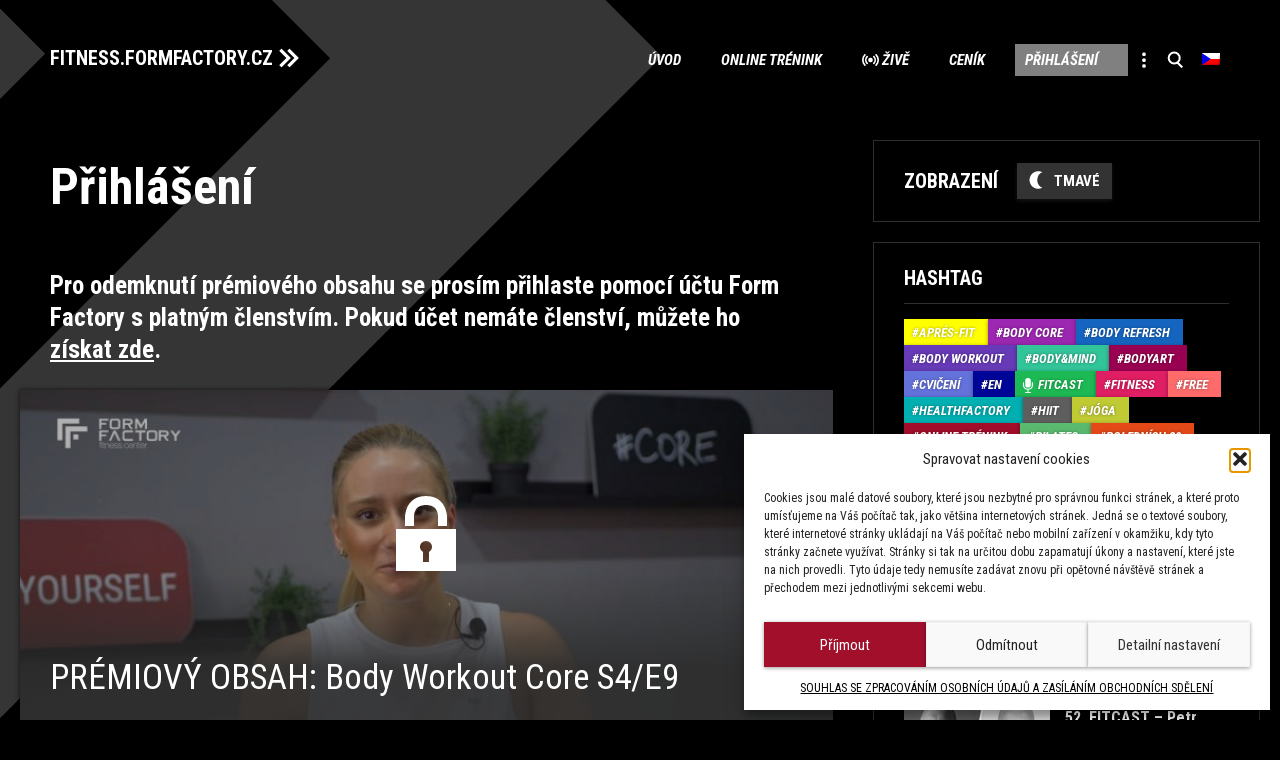

--- FILE ---
content_type: text/html; charset=UTF-8
request_url: https://fitness.formfactory.cz/prihlaseni/?redirect_to=https%3A%2F%2Ffitness.formfactory.cz%2F2022-08%2Fbody-workout-core-s4-e9%2F
body_size: 14837
content:
<!DOCTYPE html>

<html lang="cs-CZ">
<head>
<meta charset="UTF-8" />
<meta name="viewport" content="width=device-width" />
<!-- Google Tag Manager -->
<script>(function(w,d,s,l,i){w[l]=w[l]||[];w[l].push({'gtm.start':
new Date().getTime(),event:'gtm.js'});var f=d.getElementsByTagName(s)[0],
j=d.createElement(s),dl=l!='dataLayer'?'&l='+l:'';j.async=true;j.src=
'https://www.googletagmanager.com/gtm.js?id='+i+dl;f.parentNode.insertBefore(j,f);
})(window,document,'script','dataLayer','GTM-MHSJ66N');</script>
<!-- End Google Tag Manager -->
<title>Přihlášení - FITNESS.FORMFACTORY.CZ</title>
<link rel="profile" href="http://gmpg.org/xfn/11" />
<link rel="pingback" href="https://fitness.formfactory.cz/xmlrpc.php">
<!--[if lt IE 9]>
<script src="https://fitness.formfactory.cz/wp-content/themes/formfactory/js/html5.js?ver=3.7.0" type="text/javascript"></script>
<![endif]-->
<meta name='robots' content='index, follow, max-image-preview:large, max-snippet:-1, max-video-preview:-1' />
<link rel="alternate" hreflang="cs" href="https://fitness.formfactory.cz/prihlaseni/" />
<link rel="alternate" hreflang="en" href="https://fitness.formfactory.cz/en/login/" />
<link rel="alternate" hreflang="x-default" href="https://fitness.formfactory.cz/prihlaseni/" />

	<!-- This site is optimized with the Yoast SEO plugin v26.8 - https://yoast.com/product/yoast-seo-wordpress/ -->
	<link rel="canonical" href="https://fitness.formfactory.cz/prihlaseni/" />
	<meta property="og:locale" content="cs_CZ" />
	<meta property="og:type" content="article" />
	<meta property="og:title" content="Přihlášení - FITNESS.FORMFACTORY.CZ" />
	<meta property="og:description" content="Pro odemknutí prémiového obsahu se prosím přihlaste pomocí účtu Form Factory s platným členstvím. Pokud&hellip;" />
	<meta property="og:url" content="https://fitness.formfactory.cz/prihlaseni/" />
	<meta property="og:site_name" content="FITNESS.FORMFACTORY.CZ" />
	<meta property="article:modified_time" content="2023-06-14T12:52:15+00:00" />
	<meta name="twitter:card" content="summary_large_image" />
	<meta name="twitter:label1" content="Odhadovaná doba čtení" />
	<meta name="twitter:data1" content="1 minuta" />
	<script type="application/ld+json" class="yoast-schema-graph">{"@context":"https://schema.org","@graph":[{"@type":"WebPage","@id":"https://fitness.formfactory.cz/prihlaseni/","url":"https://fitness.formfactory.cz/prihlaseni/","name":"Přihlášení - FITNESS.FORMFACTORY.CZ","isPartOf":{"@id":"https://fitness.formfactory.cz/#website"},"datePublished":"2020-11-18T10:01:41+00:00","dateModified":"2023-06-14T12:52:15+00:00","breadcrumb":{"@id":"https://fitness.formfactory.cz/prihlaseni/#breadcrumb"},"inLanguage":"cs","potentialAction":[{"@type":"ReadAction","target":["https://fitness.formfactory.cz/prihlaseni/"]}]},{"@type":"BreadcrumbList","@id":"https://fitness.formfactory.cz/prihlaseni/#breadcrumb","itemListElement":[{"@type":"ListItem","position":1,"name":"Home","item":"https://fitness.formfactory.cz/"},{"@type":"ListItem","position":2,"name":"Přihlášení"}]},{"@type":"WebSite","@id":"https://fitness.formfactory.cz/#website","url":"https://fitness.formfactory.cz/","name":"FITNESS.FORMFACTORY.CZ","description":"Powered by Form Factory","potentialAction":[{"@type":"SearchAction","target":{"@type":"EntryPoint","urlTemplate":"https://fitness.formfactory.cz/?s={search_term_string}"},"query-input":{"@type":"PropertyValueSpecification","valueRequired":true,"valueName":"search_term_string"}}],"inLanguage":"cs"}]}</script>
	<!-- / Yoast SEO plugin. -->


<link rel="alternate" type="application/rss+xml" title="FITNESS.FORMFACTORY.CZ &raquo; RSS zdroj" href="https://fitness.formfactory.cz/feed/" />
<link rel="alternate" type="application/rss+xml" title="FITNESS.FORMFACTORY.CZ &raquo; RSS komentářů" href="https://fitness.formfactory.cz/comments/feed/" />
<link rel="alternate" title="oEmbed (JSON)" type="application/json+oembed" href="https://fitness.formfactory.cz/wp-json/oembed/1.0/embed?url=https%3A%2F%2Ffitness.formfactory.cz%2Fprihlaseni%2F" />
<link rel="alternate" title="oEmbed (XML)" type="text/xml+oembed" href="https://fitness.formfactory.cz/wp-json/oembed/1.0/embed?url=https%3A%2F%2Ffitness.formfactory.cz%2Fprihlaseni%2F&#038;format=xml" />
<style id='wp-img-auto-sizes-contain-inline-css' type='text/css'>
img:is([sizes=auto i],[sizes^="auto," i]){contain-intrinsic-size:3000px 1500px}
/*# sourceURL=wp-img-auto-sizes-contain-inline-css */
</style>
<link rel='stylesheet' id='wp-block-library-css' href='https://fitness.formfactory.cz/wp-includes/css/dist/block-library/style.min.css?ver=6.9' type='text/css' media='all' />
<style id='global-styles-inline-css' type='text/css'>
:root{--wp--preset--aspect-ratio--square: 1;--wp--preset--aspect-ratio--4-3: 4/3;--wp--preset--aspect-ratio--3-4: 3/4;--wp--preset--aspect-ratio--3-2: 3/2;--wp--preset--aspect-ratio--2-3: 2/3;--wp--preset--aspect-ratio--16-9: 16/9;--wp--preset--aspect-ratio--9-16: 9/16;--wp--preset--color--black: #000000;--wp--preset--color--cyan-bluish-gray: #abb8c3;--wp--preset--color--white: #fff;--wp--preset--color--pale-pink: #f78da7;--wp--preset--color--vivid-red: #cf2e2e;--wp--preset--color--luminous-vivid-orange: #ff6900;--wp--preset--color--luminous-vivid-amber: #fcb900;--wp--preset--color--light-green-cyan: #7bdcb5;--wp--preset--color--vivid-green-cyan: #00d084;--wp--preset--color--pale-cyan-blue: #8ed1fc;--wp--preset--color--vivid-cyan-blue: #0693e3;--wp--preset--color--vivid-purple: #9b51e0;--wp--preset--color--wine: #A20F2B;--wp--preset--color--dark-gray: #2e2e2e;--wp--preset--color--medium-gray: #7e7e7e;--wp--preset--color--light-gray: #e8e8e8;--wp--preset--gradient--vivid-cyan-blue-to-vivid-purple: linear-gradient(135deg,rgb(6,147,227) 0%,rgb(155,81,224) 100%);--wp--preset--gradient--light-green-cyan-to-vivid-green-cyan: linear-gradient(135deg,rgb(122,220,180) 0%,rgb(0,208,130) 100%);--wp--preset--gradient--luminous-vivid-amber-to-luminous-vivid-orange: linear-gradient(135deg,rgb(252,185,0) 0%,rgb(255,105,0) 100%);--wp--preset--gradient--luminous-vivid-orange-to-vivid-red: linear-gradient(135deg,rgb(255,105,0) 0%,rgb(207,46,46) 100%);--wp--preset--gradient--very-light-gray-to-cyan-bluish-gray: linear-gradient(135deg,rgb(238,238,238) 0%,rgb(169,184,195) 100%);--wp--preset--gradient--cool-to-warm-spectrum: linear-gradient(135deg,rgb(74,234,220) 0%,rgb(151,120,209) 20%,rgb(207,42,186) 40%,rgb(238,44,130) 60%,rgb(251,105,98) 80%,rgb(254,248,76) 100%);--wp--preset--gradient--blush-light-purple: linear-gradient(135deg,rgb(255,206,236) 0%,rgb(152,150,240) 100%);--wp--preset--gradient--blush-bordeaux: linear-gradient(135deg,rgb(254,205,165) 0%,rgb(254,45,45) 50%,rgb(107,0,62) 100%);--wp--preset--gradient--luminous-dusk: linear-gradient(135deg,rgb(255,203,112) 0%,rgb(199,81,192) 50%,rgb(65,88,208) 100%);--wp--preset--gradient--pale-ocean: linear-gradient(135deg,rgb(255,245,203) 0%,rgb(182,227,212) 50%,rgb(51,167,181) 100%);--wp--preset--gradient--electric-grass: linear-gradient(135deg,rgb(202,248,128) 0%,rgb(113,206,126) 100%);--wp--preset--gradient--midnight: linear-gradient(135deg,rgb(2,3,129) 0%,rgb(40,116,252) 100%);--wp--preset--font-size--small: 19.5px;--wp--preset--font-size--medium: 20px;--wp--preset--font-size--large: 36.5px;--wp--preset--font-size--x-large: 42px;--wp--preset--font-size--normal: 22px;--wp--preset--font-size--huge: 49.5px;--wp--preset--spacing--20: 0.44rem;--wp--preset--spacing--30: 0.67rem;--wp--preset--spacing--40: 1rem;--wp--preset--spacing--50: 1.5rem;--wp--preset--spacing--60: 2.25rem;--wp--preset--spacing--70: 3.38rem;--wp--preset--spacing--80: 5.06rem;--wp--preset--shadow--natural: 6px 6px 9px rgba(0, 0, 0, 0.2);--wp--preset--shadow--deep: 12px 12px 50px rgba(0, 0, 0, 0.4);--wp--preset--shadow--sharp: 6px 6px 0px rgba(0, 0, 0, 0.2);--wp--preset--shadow--outlined: 6px 6px 0px -3px rgb(255, 255, 255), 6px 6px rgb(0, 0, 0);--wp--preset--shadow--crisp: 6px 6px 0px rgb(0, 0, 0);}:where(.is-layout-flex){gap: 0.5em;}:where(.is-layout-grid){gap: 0.5em;}body .is-layout-flex{display: flex;}.is-layout-flex{flex-wrap: wrap;align-items: center;}.is-layout-flex > :is(*, div){margin: 0;}body .is-layout-grid{display: grid;}.is-layout-grid > :is(*, div){margin: 0;}:where(.wp-block-columns.is-layout-flex){gap: 2em;}:where(.wp-block-columns.is-layout-grid){gap: 2em;}:where(.wp-block-post-template.is-layout-flex){gap: 1.25em;}:where(.wp-block-post-template.is-layout-grid){gap: 1.25em;}.has-black-color{color: var(--wp--preset--color--black) !important;}.has-cyan-bluish-gray-color{color: var(--wp--preset--color--cyan-bluish-gray) !important;}.has-white-color{color: var(--wp--preset--color--white) !important;}.has-pale-pink-color{color: var(--wp--preset--color--pale-pink) !important;}.has-vivid-red-color{color: var(--wp--preset--color--vivid-red) !important;}.has-luminous-vivid-orange-color{color: var(--wp--preset--color--luminous-vivid-orange) !important;}.has-luminous-vivid-amber-color{color: var(--wp--preset--color--luminous-vivid-amber) !important;}.has-light-green-cyan-color{color: var(--wp--preset--color--light-green-cyan) !important;}.has-vivid-green-cyan-color{color: var(--wp--preset--color--vivid-green-cyan) !important;}.has-pale-cyan-blue-color{color: var(--wp--preset--color--pale-cyan-blue) !important;}.has-vivid-cyan-blue-color{color: var(--wp--preset--color--vivid-cyan-blue) !important;}.has-vivid-purple-color{color: var(--wp--preset--color--vivid-purple) !important;}.has-black-background-color{background-color: var(--wp--preset--color--black) !important;}.has-cyan-bluish-gray-background-color{background-color: var(--wp--preset--color--cyan-bluish-gray) !important;}.has-white-background-color{background-color: var(--wp--preset--color--white) !important;}.has-pale-pink-background-color{background-color: var(--wp--preset--color--pale-pink) !important;}.has-vivid-red-background-color{background-color: var(--wp--preset--color--vivid-red) !important;}.has-luminous-vivid-orange-background-color{background-color: var(--wp--preset--color--luminous-vivid-orange) !important;}.has-luminous-vivid-amber-background-color{background-color: var(--wp--preset--color--luminous-vivid-amber) !important;}.has-light-green-cyan-background-color{background-color: var(--wp--preset--color--light-green-cyan) !important;}.has-vivid-green-cyan-background-color{background-color: var(--wp--preset--color--vivid-green-cyan) !important;}.has-pale-cyan-blue-background-color{background-color: var(--wp--preset--color--pale-cyan-blue) !important;}.has-vivid-cyan-blue-background-color{background-color: var(--wp--preset--color--vivid-cyan-blue) !important;}.has-vivid-purple-background-color{background-color: var(--wp--preset--color--vivid-purple) !important;}.has-black-border-color{border-color: var(--wp--preset--color--black) !important;}.has-cyan-bluish-gray-border-color{border-color: var(--wp--preset--color--cyan-bluish-gray) !important;}.has-white-border-color{border-color: var(--wp--preset--color--white) !important;}.has-pale-pink-border-color{border-color: var(--wp--preset--color--pale-pink) !important;}.has-vivid-red-border-color{border-color: var(--wp--preset--color--vivid-red) !important;}.has-luminous-vivid-orange-border-color{border-color: var(--wp--preset--color--luminous-vivid-orange) !important;}.has-luminous-vivid-amber-border-color{border-color: var(--wp--preset--color--luminous-vivid-amber) !important;}.has-light-green-cyan-border-color{border-color: var(--wp--preset--color--light-green-cyan) !important;}.has-vivid-green-cyan-border-color{border-color: var(--wp--preset--color--vivid-green-cyan) !important;}.has-pale-cyan-blue-border-color{border-color: var(--wp--preset--color--pale-cyan-blue) !important;}.has-vivid-cyan-blue-border-color{border-color: var(--wp--preset--color--vivid-cyan-blue) !important;}.has-vivid-purple-border-color{border-color: var(--wp--preset--color--vivid-purple) !important;}.has-vivid-cyan-blue-to-vivid-purple-gradient-background{background: var(--wp--preset--gradient--vivid-cyan-blue-to-vivid-purple) !important;}.has-light-green-cyan-to-vivid-green-cyan-gradient-background{background: var(--wp--preset--gradient--light-green-cyan-to-vivid-green-cyan) !important;}.has-luminous-vivid-amber-to-luminous-vivid-orange-gradient-background{background: var(--wp--preset--gradient--luminous-vivid-amber-to-luminous-vivid-orange) !important;}.has-luminous-vivid-orange-to-vivid-red-gradient-background{background: var(--wp--preset--gradient--luminous-vivid-orange-to-vivid-red) !important;}.has-very-light-gray-to-cyan-bluish-gray-gradient-background{background: var(--wp--preset--gradient--very-light-gray-to-cyan-bluish-gray) !important;}.has-cool-to-warm-spectrum-gradient-background{background: var(--wp--preset--gradient--cool-to-warm-spectrum) !important;}.has-blush-light-purple-gradient-background{background: var(--wp--preset--gradient--blush-light-purple) !important;}.has-blush-bordeaux-gradient-background{background: var(--wp--preset--gradient--blush-bordeaux) !important;}.has-luminous-dusk-gradient-background{background: var(--wp--preset--gradient--luminous-dusk) !important;}.has-pale-ocean-gradient-background{background: var(--wp--preset--gradient--pale-ocean) !important;}.has-electric-grass-gradient-background{background: var(--wp--preset--gradient--electric-grass) !important;}.has-midnight-gradient-background{background: var(--wp--preset--gradient--midnight) !important;}.has-small-font-size{font-size: var(--wp--preset--font-size--small) !important;}.has-medium-font-size{font-size: var(--wp--preset--font-size--medium) !important;}.has-large-font-size{font-size: var(--wp--preset--font-size--large) !important;}.has-x-large-font-size{font-size: var(--wp--preset--font-size--x-large) !important;}
/*# sourceURL=global-styles-inline-css */
</style>

<style id='classic-theme-styles-inline-css' type='text/css'>
/*! This file is auto-generated */
.wp-block-button__link{color:#fff;background-color:#32373c;border-radius:9999px;box-shadow:none;text-decoration:none;padding:calc(.667em + 2px) calc(1.333em + 2px);font-size:1.125em}.wp-block-file__button{background:#32373c;color:#fff;text-decoration:none}
/*# sourceURL=/wp-includes/css/classic-themes.min.css */
</style>
<link rel='stylesheet' id='wpml-menu-item-0-css' href='https://fitness.formfactory.cz/wp-content/plugins/sitepress-multilingual-cms/templates/language-switchers/menu-item/style.min.css?ver=1' type='text/css' media='all' />
<link rel='stylesheet' id='cmplz-general-css' href='https://fitness.formfactory.cz/wp-content/plugins/complianz-gdpr/assets/css/cookieblocker.min.css?ver=1766146082' type='text/css' media='all' />
<link rel='stylesheet' id='formfactory-style-css' href='https://fitness.formfactory.cz/wp-content/themes/formfactory/style.css?ver=20220707' type='text/css' media='all' />
<link rel='stylesheet' id='formfactory-block-style-css' href='https://fitness.formfactory.cz/wp-content/themes/formfactory/css/blocks.css?ver=20190406' type='text/css' media='all' />
<link rel='stylesheet' id='formfactory_category-style-css' href='https://fitness.formfactory.cz/wp-content/themes/formfactory/formfactory_category-style.php?lang=cs&#038;ver=Mon,%2027%20Mar%202023%2009:54:12GMT' type='text/css' media='all' />
<link rel='stylesheet' id='um_modal-css' href='https://fitness.formfactory.cz/wp-content/plugins/ultimate-member/assets/css/um-modal.min.css?ver=2.11.1' type='text/css' media='all' />
<link rel='stylesheet' id='um_ui-css' href='https://fitness.formfactory.cz/wp-content/plugins/ultimate-member/assets/libs/jquery-ui/jquery-ui.min.css?ver=1.13.2' type='text/css' media='all' />
<link rel='stylesheet' id='um_tipsy-css' href='https://fitness.formfactory.cz/wp-content/plugins/ultimate-member/assets/libs/tipsy/tipsy.min.css?ver=1.0.0a' type='text/css' media='all' />
<link rel='stylesheet' id='um_raty-css' href='https://fitness.formfactory.cz/wp-content/plugins/ultimate-member/assets/libs/raty/um-raty.min.css?ver=2.6.0' type='text/css' media='all' />
<link rel='stylesheet' id='select2-css' href='https://fitness.formfactory.cz/wp-content/plugins/ultimate-member/assets/libs/select2/select2.min.css?ver=4.0.13' type='text/css' media='all' />
<link rel='stylesheet' id='um_fileupload-css' href='https://fitness.formfactory.cz/wp-content/plugins/ultimate-member/assets/css/um-fileupload.min.css?ver=2.11.1' type='text/css' media='all' />
<link rel='stylesheet' id='um_confirm-css' href='https://fitness.formfactory.cz/wp-content/plugins/ultimate-member/assets/libs/um-confirm/um-confirm.min.css?ver=1.0' type='text/css' media='all' />
<link rel='stylesheet' id='um_datetime-css' href='https://fitness.formfactory.cz/wp-content/plugins/ultimate-member/assets/libs/pickadate/default.min.css?ver=3.6.2' type='text/css' media='all' />
<link rel='stylesheet' id='um_datetime_date-css' href='https://fitness.formfactory.cz/wp-content/plugins/ultimate-member/assets/libs/pickadate/default.date.min.css?ver=3.6.2' type='text/css' media='all' />
<link rel='stylesheet' id='um_datetime_time-css' href='https://fitness.formfactory.cz/wp-content/plugins/ultimate-member/assets/libs/pickadate/default.time.min.css?ver=3.6.2' type='text/css' media='all' />
<link rel='stylesheet' id='um_fonticons_ii-css' href='https://fitness.formfactory.cz/wp-content/plugins/ultimate-member/assets/libs/legacy/fonticons/fonticons-ii.min.css?ver=2.11.1' type='text/css' media='all' />
<link rel='stylesheet' id='um_fonticons_fa-css' href='https://fitness.formfactory.cz/wp-content/plugins/ultimate-member/assets/libs/legacy/fonticons/fonticons-fa.min.css?ver=2.11.1' type='text/css' media='all' />
<link rel='stylesheet' id='um_fontawesome-css' href='https://fitness.formfactory.cz/wp-content/plugins/ultimate-member/assets/css/um-fontawesome.min.css?ver=6.5.2' type='text/css' media='all' />
<link rel='stylesheet' id='um_common-css' href='https://fitness.formfactory.cz/wp-content/plugins/ultimate-member/assets/css/common.min.css?ver=2.11.1' type='text/css' media='all' />
<link rel='stylesheet' id='um_responsive-css' href='https://fitness.formfactory.cz/wp-content/plugins/ultimate-member/assets/css/um-responsive.min.css?ver=2.11.1' type='text/css' media='all' />
<link rel='stylesheet' id='um_styles-css' href='https://fitness.formfactory.cz/wp-content/plugins/ultimate-member/assets/css/um-styles.min.css?ver=2.11.1' type='text/css' media='all' />
<link rel='stylesheet' id='um_crop-css' href='https://fitness.formfactory.cz/wp-content/plugins/ultimate-member/assets/libs/cropper/cropper.min.css?ver=1.6.1' type='text/css' media='all' />
<link rel='stylesheet' id='um_profile-css' href='https://fitness.formfactory.cz/wp-content/plugins/ultimate-member/assets/css/um-profile.min.css?ver=2.11.1' type='text/css' media='all' />
<link rel='stylesheet' id='um_account-css' href='https://fitness.formfactory.cz/wp-content/plugins/ultimate-member/assets/css/um-account.min.css?ver=2.11.1' type='text/css' media='all' />
<link rel='stylesheet' id='um_misc-css' href='https://fitness.formfactory.cz/wp-content/plugins/ultimate-member/assets/css/um-misc.min.css?ver=2.11.1' type='text/css' media='all' />
<link rel='stylesheet' id='um_default_css-css' href='https://fitness.formfactory.cz/wp-content/plugins/ultimate-member/assets/css/um-old-default.min.css?ver=2.11.1' type='text/css' media='all' />
<script type="text/javascript" id="wpml-cookie-js-extra">
/* <![CDATA[ */
var wpml_cookies = {"wp-wpml_current_language":{"value":"cs","expires":1,"path":"/"}};
var wpml_cookies = {"wp-wpml_current_language":{"value":"cs","expires":1,"path":"/"}};
//# sourceURL=wpml-cookie-js-extra
/* ]]> */
</script>
<script type="text/javascript" src="https://fitness.formfactory.cz/wp-content/plugins/sitepress-multilingual-cms/res/js/cookies/language-cookie.js?ver=486900" id="wpml-cookie-js" defer="defer" data-wp-strategy="defer"></script>
<script type="text/javascript" src="https://fitness.formfactory.cz/wp-includes/js/jquery/jquery.min.js?ver=3.7.1" id="jquery-core-js"></script>
<script type="text/javascript" src="https://fitness.formfactory.cz/wp-includes/js/jquery/jquery-migrate.min.js?ver=3.4.1" id="jquery-migrate-js"></script>
<script type="text/javascript" src="https://fitness.formfactory.cz/wp-content/plugins/ultimate-member/assets/js/um-gdpr.min.js?ver=2.11.1" id="um-gdpr-js"></script>
<link rel="EditURI" type="application/rsd+xml" title="RSD" href="https://fitness.formfactory.cz/xmlrpc.php?rsd" />
<meta name="generator" content="WordPress 6.9" />
<meta name="generator" content="Seriously Simple Podcasting 3.14.2" />
<link rel='shortlink' href='https://fitness.formfactory.cz/?p=1975' />
<meta name="generator" content="WPML ver:4.8.6 stt:9,1;" />

<link rel="alternate" type="application/rss+xml" title="Podcast RSS feed" href="https://fitness.formfactory.cz/feed/podcast" />

			<style>.cmplz-hidden {
					display: none !important;
				}</style><link rel="icon" href="https://fitness.formfactory.cz/wp-content/uploads/2020/06/cropped-favicon-32x32.png" sizes="32x32" />
<link rel="icon" href="https://fitness.formfactory.cz/wp-content/uploads/2020/06/cropped-favicon-192x192.png" sizes="192x192" />
<link rel="apple-touch-icon" href="https://fitness.formfactory.cz/wp-content/uploads/2020/06/cropped-favicon-180x180.png" />
<meta name="msapplication-TileImage" content="https://fitness.formfactory.cz/wp-content/uploads/2020/06/cropped-favicon-270x270.png" />
		<style type="text/css" id="wp-custom-css">
			.cmplz-cookiebanner, .cmplz-manage-consent {
--cmplz_banner_border_radius: 0px 0px 0px 0px;
--cmplz_button_border_radius: 0px 0px 0px 0px;
--cmplz_button_accept_background_color: #a20f2b;
	--cmplz_slider_active_color: #a20f2b;
--cmplz_slider_inactive_color: #1e73be;;
}

  #cmplz-cookies-overview .cmplz-dropdown .cookies-per-purpose .name-header,
  #cmplz-cookies-overview .cmplz-dropdown .cookies-per-purpose .retention-header,
  #cmplz-cookies-overview .cmplz-dropdown .cookies-per-purpose .function-header, #cmplz-cookies-overview .cmplz-dropdown .cookies-per-purpose .retention-header, #cmplz-cookies-overview .cmplz-dropdown .cookies-per-purpose .retention, #cmplz-cookies-overview .cmplz-dropdown .cookies-per-purpose .name, #cmplz-cookies-overview .cmplz-dropdown .cookies-per-purpose .retention, #cmplz-cookies-overview .cmplz-dropdown .cookies-per-purpose .function, #cmplz-cookies-overview .cmplz-dropdown .cookies-per-purpose .purpose    {background-color: transparent; }
#cmplz-cookies-overview .cmplz-dropdown .cookies-per-purpose {background-color: transparent; }
#cmplz-cookies-overview .cmplz-dropdown summary p, 
  #cmplz-manage-consent-container.cmplz-manage-consent-container .cmplz-categories .cmplz-category .cmplz-category-header {color: #ffffff;}
  .cmplz-cookiebanner { border-radius: 0px 0px 0px 0px;}		</style>
		<script type="text/javascript">
	window.dataLayer = window.dataLayer || [];
</script>
</head>

<body data-cmplz=1 class="wp-singular page-template-default page page-id-1975 wp-embed-responsive wp-theme-formfactory um-page um-page-login um-page-loggedout  layout-two">
<!-- Google Tag Manager (noscript) -->
<noscript><iframe src="https://www.googletagmanager.com/ns.html?id=GTM-MHSJ66N"
height="0" width="0" style="display:none;visibility:hidden"></iframe></noscript>
<!-- End Google Tag Manager (noscript) -->
<div id="page" class="hfeed site">
	<header id="masthead" class="site-header" role="banner">
		<hgroup>
			<h1 class="site-title"><a href="https://fitness.formfactory.cz/" title="FITNESS.FORMFACTORY.CZ" rel="home">FITNESS.FORMFACTORY.CZ</a></h1>
			<h2 class="site-description">Powered by Form Factory</h2>
		</hgroup>

		<nav id="site-navigation" class="main-navigation" role="navigation">
			<button class="menu-toggle">Menu</button>
			<a class="assistive-text" href="#content" title="Přeskočit na obsah">Přeskočit na obsah</a>
			<div class="menu-main-container"><ul id="menu-main" class="nav-menu"><li id="menu-item-719" class="main menu-item menu-item-type-post_type menu-item-object-page menu-item-home menu-item-719"><a href="https://fitness.formfactory.cz/">Úvod</a></li>
<li id="menu-item-176" class="online menu-item menu-item-type-taxonomy menu-item-object-category menu-item-176"><a href="https://fitness.formfactory.cz/hashtag/online/">Online trénink</a></li>
<li id="menu-item-216" class="zive menu-item menu-item-type-taxonomy menu-item-object-category menu-item-216"><a href="https://fitness.formfactory.cz/hashtag/zive/">Živě</a></li>
<li id="menu-item-5349" class="menu-item menu-item-type-custom menu-item-object-custom menu-item-has-children menu-item-5349"><a href="https://www.formfactory.cz/cenik/#online">Ceník</a>
<ul class="sub-menu">
	<li id="menu-item-4301" class="menu-item menu-item-type-post_type menu-item-object-page menu-item-4301"><a href="https://fitness.formfactory.cz/caste-dotazy-faq/">Časté dotazy (FAQ)</a></li>
</ul>
</li>
<li id="menu-item-1988" class="menu-item menu-item-type-post_type menu-item-object-page current-menu-item page_item page-item-1975 current_page_item menu-item-has-children menu-item-1988"><a href="https://fitness.formfactory.cz/prihlaseni/" aria-current="page">Přihlášení</a>
<ul class="sub-menu">
	<li id="menu-item-4302" class="menu-item menu-item-type-post_type menu-item-object-page menu-item-4302"><a href="https://fitness.formfactory.cz/caste-dotazy-faq/">Časté dotazy (FAQ)</a></li>
</ul>
</li>
<li id="menu-item-591" class="more menu-item menu-item-type-custom menu-item-object-custom menu-item-has-children menu-item-591"><a href="#"> </a>
<ul class="sub-menu">
	<li id="menu-item-337" class="autor menu-item menu-item-type-post_type_archive menu-item-object-autor menu-item-337"><a href="https://fitness.formfactory.cz/autor/">Autoři</a></li>
	<li id="menu-item-6484" class="fitcast menu-item menu-item-type-taxonomy menu-item-object-category menu-item-6484"><a href="https://fitness.formfactory.cz/hashtag/fitcast/">Fitcast</a></li>
	<li id="menu-item-592" class="cviceni menu-item menu-item-type-taxonomy menu-item-object-category menu-item-592"><a href="https://fitness.formfactory.cz/hashtag/cviceni/">Cvičení</a></li>
	<li id="menu-item-593" class="fitness menu-item menu-item-type-taxonomy menu-item-object-category menu-item-593"><a href="https://fitness.formfactory.cz/hashtag/fitness/">Fitness</a></li>
	<li id="menu-item-594" class="stravovani menu-item menu-item-type-taxonomy menu-item-object-category menu-item-594"><a href="https://fitness.formfactory.cz/hashtag/stravovani/">Stravování</a></li>
	<li id="menu-item-595" class="tipy menu-item menu-item-type-taxonomy menu-item-object-category menu-item-595"><a href="https://fitness.formfactory.cz/hashtag/tipy/">Tipy</a></li>
	<li id="menu-item-596" class="trendy menu-item menu-item-type-taxonomy menu-item-object-category menu-item-596"><a href="https://fitness.formfactory.cz/hashtag/trendy/">Trendy</a></li>
</ul>
</li>
<li id="menu-item-338" class="search menu-item menu-item-type-custom menu-item-object-custom menu-item-338"><a href="#searchbar"> </a></li>
<li id="menu-item-wpml-ls-2-cs" class="menu-item wpml-ls-slot-2 wpml-ls-item wpml-ls-item-cs wpml-ls-current-language wpml-ls-menu-item wpml-ls-first-item menu-item-type-wpml_ls_menu_item menu-item-object-wpml_ls_menu_item menu-item-has-children menu-item-wpml-ls-2-cs"><a href="https://fitness.formfactory.cz/prihlaseni/" role="menuitem"><img
            class="wpml-ls-flag"
            src="https://fitness.formfactory.cz/wp-content/plugins/sitepress-multilingual-cms/res/flags/cs.png"
            alt="Čeština"
            
            
    /></a>
<ul class="sub-menu">
	<li id="menu-item-wpml-ls-2-en" class="menu-item wpml-ls-slot-2 wpml-ls-item wpml-ls-item-en wpml-ls-menu-item wpml-ls-last-item menu-item-type-wpml_ls_menu_item menu-item-object-wpml_ls_menu_item menu-item-wpml-ls-2-en"><a href="https://fitness.formfactory.cz/en/login/" title="Switch to Angličtina" aria-label="Switch to Angličtina" role="menuitem"><img
            class="wpml-ls-flag"
            src="https://fitness.formfactory.cz/wp-content/plugins/sitepress-multilingual-cms/res/flags/en.png"
            alt="Angličtina"
            
            
    /></a></li>
</ul>
</li>
</ul></div>		</nav><!-- #site-navigation -->

			</header><!-- #masthead -->

	<div id="main" class="wrapper">

	<div id="primary" class="site-content">
		<div id="content" role="main">

							
	<article id="post-1975" class="post-1975 page type-page status-publish hentry">
		<header class="entry-header">
													<h1 class="entry-title">Přihlášení</h1>
		</header>

		<div class="entry-content">
			<h3>Pro odemknutí prémiového obsahu se prosím přihlaste pomocí účtu Form Factory s platným členstvím. Pokud účet nemáte členství, můžete ho <a href="/cenik">získat zde</a>.</h3>
<div class="locked"><img decoding="async" src="https://fitness.formfactory.cz/wp-content/uploads/2022/08/body-workout-core-s4-e9_62ed25789f80c-768x432.jpg"><h2>PRÉMIOVÝ OBSAH: Body Workout Core S4/E9</h2></div>
<p>Pokud jste člen Form Factory a máte aktivní členství ve Form Factory, použijte pro přihlášení k prémiovému obsahu své přístupové údaje, které jsou stejné jako do sekce Můj účet / Klientská zóna pro přihlašování na skupinové lekce a k vašemu profilu.</p>
<div class="entry-content">
<div class="wp-block-group has-dark-gray-background-color has-background">
<div class="wp-block-group__inner-container">

<div class="um um-login um-2139">
	<div class="um-form">
		<form method="post" action="" autocomplete="off">
			<div class="um-row _um_row_1 " style="margin: 0 0 30px 0;"><div class="um-col-1"><div  id="um_field_2139_username" class="um-field um-field-text  um-field-username um-field-text um-field-type_text" data-key="username"><div class="um-field-label"><div class="um-field-label-icon"><i class="um-icon-email" aria-label="E-mail"></i></div><label for="username-2139">E-mail<span class="um-req" title="Povinné">*</span></label><div class="um-clear"></div></div><div class="um-field-area"><input  autocomplete="off" class="um-form-field valid " type="text" name="username-2139" id="username-2139" value="" placeholder="" data-validate="unique_email" data-key="username"  aria-invalid="false" />

						</div></div><div  id="um_field_2139_user_password" class="um-field um-field-password  um-field-user_password um-field-password um-field-type_password" data-key="user_password"><div class="um-field-label"><div class="um-field-label-icon"><i class="um-icon-android-more-horizontal" aria-label="Heslo"></i></div><label for="user_password-2139">Heslo<span class="um-req" title="Povinné">*</span></label><div class="um-clear"></div></div><div class="um-field-area"><input class="um-form-field valid " type="password" name="user_password-2139" id="user_password-2139" value="" placeholder="" data-validate="" data-key="user_password"  aria-invalid="false" />

							</div></div></div></div>	<input type="hidden" name="form_id" id="form_id_2139" value="2139" />
		<p class="um_request_name">
		<label for="um_request_2139">Only fill in if you are not human</label>
		<input type="hidden" name="um_request" id="um_request_2139" class="input" value="" size="25" autocomplete="off" />
	</p>
	<input type="hidden" name="redirect_to" id="redirect_to" value="https://fitness.formfactory.cz/2022-08/body-workout-core-s4-e9/" /><input type="hidden" id="_wpnonce" name="_wpnonce" value="ddeb717ff8" /><input type="hidden" name="_wp_http_referer" value="/prihlaseni/?redirect_to=https%3A%2F%2Ffitness.formfactory.cz%2F2022-08%2Fbody-workout-core-s4-e9%2F" />
	<div class="um-col-alt">

		

			<div class="um-field um-field-c">
				<div class="um-field-area">
					<label class="um-field-checkbox">
						<input type="checkbox" name="rememberme" value="1"  />
						<span class="um-field-checkbox-state"><i class="um-icon-android-checkbox-outline-blank"></i></span>
						<span class="um-field-checkbox-option"> Přihlásit trvale</span>
					</label>
				</div>
			</div>

						<div class="um-clear"></div>
		
			<div class="um-left um-half">
				<input type="submit" value="Přihlášení" class="um-button" id="um-submit-btn" />
			</div>
			<div class="um-right um-half">
				<a href="https://www.formfactory.cz/cenik/" class="um-button um-alt">
					Registrace				</a>
			</div>

		
		<div class="um-clear"></div>

	</div>

	
	<div class="um-col-alt-b">
		<a href="https://fitness.formfactory.cz/zmena-hesla/" class="um-link-alt">
			Zapomněli jste heslo?		</a>
	</div>

			</form>
	</div>
</div>
<style>
			.um-2139.um {
			max-width: 450px;
		}
		</style>

</div>
</div>
</div>
		</div><!-- .entry-content -->
		<footer class="entry-meta">
					</footer><!-- .entry-meta -->
	</article><!-- #post -->
				
<div id="comments" class="comments-area">

	
	
	
</div><!-- #comments .comments-area -->
			
		</div><!-- #content -->
	</div><!-- #primary -->


			<div id="secondary" class="widget-area" role="complementary">
			<aside id="formfactory_custom_theme_widget-3" class="widget custom_widget_theme"><h3 class="widget-title">Zobrazení</h3>		<button class="btn theme-mode">
			<span class="tmave">Tmavé</span>
			<span class="svetle">Světlé</span>
		</button>
				</aside><aside id="formfactory_custom_category_widget-5" class="widget custom_widget_category"><h3 class="widget-title">Hashtag</h3>        <ul>
            <li class="cat-item cat-item-90"><a href="https://fitness.formfactory.cz/hashtag/online/apres-fit/" class="tag-apres-fit">Aprés-Fit</a></li><li class="cat-item cat-item-75"><a href="https://fitness.formfactory.cz/hashtag/online/body-core/" class="tag-body-core">Body core</a></li><li class="cat-item cat-item-82"><a href="https://fitness.formfactory.cz/hashtag/online/body-refresh/" class="tag-body-refresh">Body refresh</a></li><li class="cat-item cat-item-23"><a href="https://fitness.formfactory.cz/hashtag/online/body-workout/" class="tag-body-workout">Body Workout</a></li><li class="cat-item cat-item-71"><a href="https://fitness.formfactory.cz/hashtag/online/body-mind/" class="tag-body-mind">Body&amp;Mind</a></li><li class="cat-item cat-item-204"><a href="https://fitness.formfactory.cz/hashtag/online/bodyart/" class="tag-bodyart">BodyArt</a></li><li class="cat-item cat-item-8"><a href="https://fitness.formfactory.cz/hashtag/cviceni/" class="tag-cviceni">Cvičení</a></li><li class="cat-item cat-item-66"><a href="https://fitness.formfactory.cz/hashtag/en/" class="tag-en">EN</a></li><li class="cat-item cat-item-79"><a href="https://fitness.formfactory.cz/hashtag/fitcast/" class="tag-fitcast">Fitcast</a></li><li class="cat-item cat-item-9"><a href="https://fitness.formfactory.cz/hashtag/fitness/" class="tag-fitness">Fitness</a></li><li class="cat-item cat-item-86"><a href="https://fitness.formfactory.cz/hashtag/free/" class="tag-free">Free</a></li><li class="cat-item cat-item-60"><a href="https://fitness.formfactory.cz/hashtag/healthfactory/" class="tag-healthfactory">HealthFactory</a></li><li class="cat-item cat-item-28"><a href="https://fitness.formfactory.cz/hashtag/online/hiit/" class="tag-hiit">HIIT</a></li><li class="cat-item cat-item-18"><a href="https://fitness.formfactory.cz/hashtag/online/joga/" class="tag-joga">Jóga</a></li><li class="cat-item cat-item-14"><a href="https://fitness.formfactory.cz/hashtag/online/" class="tag-online">Online trénink</a></li><li class="cat-item cat-item-26"><a href="https://fitness.formfactory.cz/hashtag/online/pilates-online/" class="tag-pilates-online">Pilates</a></li><li class="cat-item cat-item-84"><a href="https://fitness.formfactory.cz/hashtag/online/polednich-20/" class="tag-polednich-20">Poledních 20</a></li><li class="cat-item cat-item-200"><a href="https://fitness.formfactory.cz/hashtag/online/pound/" class="tag-pound">Pound</a></li><li class="cat-item cat-item-73"><a href="https://fitness.formfactory.cz/hashtag/online/power-joga/" class="tag-power-joga">Power Jóga</a></li><li class="cat-item cat-item-64"><a href="https://fitness.formfactory.cz/hashtag/online/rozcvicka/" class="tag-rozcvicka">Rozcvička</a></li><li class="cat-item cat-item-77"><a href="https://fitness.formfactory.cz/hashtag/sk/" class="tag-sk">SK</a></li><li class="cat-item cat-item-81"><a href="https://fitness.formfactory.cz/hashtag/stories/" class="tag-stories">Stories</a></li><li class="cat-item cat-item-12"><a href="https://fitness.formfactory.cz/hashtag/stravovani/" class="tag-stravovani">Stravování</a></li><li class="cat-item cat-item-24"><a href="https://fitness.formfactory.cz/hashtag/online/tabata/" class="tag-tabata">Tabata</a></li><li class="cat-item cat-item-68"><a href="https://fitness.formfactory.cz/hashtag/online/tanec/" class="tag-tanec">Tanec</a></li><li class="cat-item cat-item-206"><a href="https://fitness.formfactory.cz/hashtag/testosteron/" class="tag-testosteron">Testosteron</a></li><li class="cat-item cat-item-13"><a href="https://fitness.formfactory.cz/hashtag/tipy/" class="tag-tipy">Tipy</a></li><li class="cat-item cat-item-10"><a href="https://fitness.formfactory.cz/hashtag/trendy/" class="tag-trendy">Trendy</a></li><li class="cat-item cat-item-88"><a href="https://fitness.formfactory.cz/hashtag/online/tutorials/" class="tag-tutorials">Tutorials</a></li><li class="cat-item cat-item-58"><a href="https://fitness.formfactory.cz/hashtag/ultrahd/" class="tag-ultrahd">Ultra HD</a></li><li class="cat-item cat-item-202"><a href="https://fitness.formfactory.cz/hashtag/vtipne/" class="tag-vtipne">Vtipné</a></li><li class="cat-item cat-item-25"><a href="https://fitness.formfactory.cz/hashtag/online/zdrava-zada/" class="tag-zdrava-zada">Zdravá záda</a></li><li class="cat-item cat-item-105"><a href="https://fitness.formfactory.cz/hashtag/online/zdrave-protahovani/" class="tag-zdrave-protahovani">Zdravé protahování</a></li><li class="cat-item cat-item-15"><a href="https://fitness.formfactory.cz/hashtag/zive/" class="tag-zive">Živě</a></li>        </ul>
            </aside>
		<aside id="recent-posts-2" class="widget widget_recent_entries">
		<h3 class="widget-title">Poslední příspěvky</h3>
		<ul>
											<li>
					<a href="https://fitness.formfactory.cz/2025-07/52-fitcast-petr-svoboda-legenda-ceske-atletiky/"><img width="200" height="112" src="https://fitness.formfactory.cz/wp-content/uploads/2025/06/2025-06_podcast_petr_svoboda_02-1-200x112.jpg" class="attachment-post-thumbnail-xsmall size-post-thumbnail-xsmall wp-post-image" alt="" decoding="async" loading="lazy" srcset="https://fitness.formfactory.cz/wp-content/uploads/2025/06/2025-06_podcast_petr_svoboda_02-1-200x112.jpg 200w, https://fitness.formfactory.cz/wp-content/uploads/2025/06/2025-06_podcast_petr_svoboda_02-1-300x169.jpg 300w, https://fitness.formfactory.cz/wp-content/uploads/2025/06/2025-06_podcast_petr_svoboda_02-1-1024x576.jpg 1024w, https://fitness.formfactory.cz/wp-content/uploads/2025/06/2025-06_podcast_petr_svoboda_02-1-768x432.jpg 768w, https://fitness.formfactory.cz/wp-content/uploads/2025/06/2025-06_podcast_petr_svoboda_02-1-1536x864.jpg 1536w, https://fitness.formfactory.cz/wp-content/uploads/2025/06/2025-06_podcast_petr_svoboda_02-1-1408x792.jpg 1408w, https://fitness.formfactory.cz/wp-content/uploads/2025/06/2025-06_podcast_petr_svoboda_02-1-925x520.jpg 925w, https://fitness.formfactory.cz/wp-content/uploads/2025/06/2025-06_podcast_petr_svoboda_02-1-443x250.jpg 443w, https://fitness.formfactory.cz/wp-content/uploads/2025/06/2025-06_podcast_petr_svoboda_02-1.jpg 1920w" sizes="auto, (max-width: 200px) 100vw, 200px" /><span>52. FITCAST &#8211; Petr Svoboda &#8211; legenda české atletiky</span></a>
									</li>
											<li>
					<a href="https://fitness.formfactory.cz/2025-05/cvicenim-do-pohody/"><img width="200" height="112" src="https://fitness.formfactory.cz/wp-content/uploads/2025/05/harmonie-200x112.jpg" class="attachment-post-thumbnail-xsmall size-post-thumbnail-xsmall wp-post-image" alt="" decoding="async" loading="lazy" srcset="https://fitness.formfactory.cz/wp-content/uploads/2025/05/harmonie-200x112.jpg 200w, https://fitness.formfactory.cz/wp-content/uploads/2025/05/harmonie-300x169.jpg 300w, https://fitness.formfactory.cz/wp-content/uploads/2025/05/harmonie-1024x576.jpg 1024w, https://fitness.formfactory.cz/wp-content/uploads/2025/05/harmonie-768x432.jpg 768w, https://fitness.formfactory.cz/wp-content/uploads/2025/05/harmonie-1536x864.jpg 1536w, https://fitness.formfactory.cz/wp-content/uploads/2025/05/harmonie-1408x792.jpg 1408w, https://fitness.formfactory.cz/wp-content/uploads/2025/05/harmonie-925x520.jpg 925w, https://fitness.formfactory.cz/wp-content/uploads/2025/05/harmonie-443x250.jpg 443w, https://fitness.formfactory.cz/wp-content/uploads/2025/05/harmonie.jpg 1920w" sizes="auto, (max-width: 200px) 100vw, 200px" /><span>Cvičením do pohody</span></a>
									</li>
											<li>
					<a href="https://fitness.formfactory.cz/2025-03/51-fitcast-katerina-lacina/"><img width="200" height="112" src="https://fitness.formfactory.cz/wp-content/uploads/2025/03/2025-03_podcast_kacka_lacina_02-200x112.jpg" class="attachment-post-thumbnail-xsmall size-post-thumbnail-xsmall wp-post-image" alt="" decoding="async" loading="lazy" srcset="https://fitness.formfactory.cz/wp-content/uploads/2025/03/2025-03_podcast_kacka_lacina_02-200x112.jpg 200w, https://fitness.formfactory.cz/wp-content/uploads/2025/03/2025-03_podcast_kacka_lacina_02-300x169.jpg 300w, https://fitness.formfactory.cz/wp-content/uploads/2025/03/2025-03_podcast_kacka_lacina_02-1024x576.jpg 1024w, https://fitness.formfactory.cz/wp-content/uploads/2025/03/2025-03_podcast_kacka_lacina_02-768x432.jpg 768w, https://fitness.formfactory.cz/wp-content/uploads/2025/03/2025-03_podcast_kacka_lacina_02-1536x864.jpg 1536w, https://fitness.formfactory.cz/wp-content/uploads/2025/03/2025-03_podcast_kacka_lacina_02-1408x792.jpg 1408w, https://fitness.formfactory.cz/wp-content/uploads/2025/03/2025-03_podcast_kacka_lacina_02-925x520.jpg 925w, https://fitness.formfactory.cz/wp-content/uploads/2025/03/2025-03_podcast_kacka_lacina_02-443x250.jpg 443w, https://fitness.formfactory.cz/wp-content/uploads/2025/03/2025-03_podcast_kacka_lacina_02.jpg 1920w" sizes="auto, (max-width: 200px) 100vw, 200px" /><span>51. FITCAST &#8211; Kateřina Lacina</span></a>
									</li>
					</ul>

		</aside><aside id="formfactory_custom_ads_widget-29" class="widget custom_widget_ads sticky-position">		<div class="ads" data-width="300" data-height="300" data-fixed="1" data-load="1" data-newwin="1" data-url="https://fitness.formfactory.cz/wp-content/uploads/2025/05/OKT72_Form_factory_300x300.jpg" data-link="https://oktagonmma.com/cs/events/oktagon-72/">
			<div class="ads-inner">
						<div>
		</div>
				</aside>		</div><!-- #secondary -->
		</div><!-- #main .wrapper -->
	<footer id="colophon" role="contentinfo">
		<div id="footer-sidebar" class="secondary">
			<div id="footer-sidebar1">
			<aside id="formfactory_custom_category_widget-3" class="widget custom_widget_category"><h3 class="widget-title">Hashtag</h3>        <ul>
            <li class="cat-item cat-item-90"><a href="https://fitness.formfactory.cz/hashtag/online/apres-fit/" class="tag-apres-fit">Aprés-Fit</a></li><li class="cat-item cat-item-75"><a href="https://fitness.formfactory.cz/hashtag/online/body-core/" class="tag-body-core">Body core</a></li><li class="cat-item cat-item-82"><a href="https://fitness.formfactory.cz/hashtag/online/body-refresh/" class="tag-body-refresh">Body refresh</a></li><li class="cat-item cat-item-23"><a href="https://fitness.formfactory.cz/hashtag/online/body-workout/" class="tag-body-workout">Body Workout</a></li><li class="cat-item cat-item-71"><a href="https://fitness.formfactory.cz/hashtag/online/body-mind/" class="tag-body-mind">Body&amp;Mind</a></li><li class="cat-item cat-item-204"><a href="https://fitness.formfactory.cz/hashtag/online/bodyart/" class="tag-bodyart">BodyArt</a></li><li class="cat-item cat-item-8"><a href="https://fitness.formfactory.cz/hashtag/cviceni/" class="tag-cviceni">Cvičení</a></li><li class="cat-item cat-item-66"><a href="https://fitness.formfactory.cz/hashtag/en/" class="tag-en">EN</a></li><li class="cat-item cat-item-79"><a href="https://fitness.formfactory.cz/hashtag/fitcast/" class="tag-fitcast">Fitcast</a></li><li class="cat-item cat-item-9"><a href="https://fitness.formfactory.cz/hashtag/fitness/" class="tag-fitness">Fitness</a></li><li class="cat-item cat-item-86"><a href="https://fitness.formfactory.cz/hashtag/free/" class="tag-free">Free</a></li><li class="cat-item cat-item-60"><a href="https://fitness.formfactory.cz/hashtag/healthfactory/" class="tag-healthfactory">HealthFactory</a></li><li class="cat-item cat-item-28"><a href="https://fitness.formfactory.cz/hashtag/online/hiit/" class="tag-hiit">HIIT</a></li><li class="cat-item cat-item-18"><a href="https://fitness.formfactory.cz/hashtag/online/joga/" class="tag-joga">Jóga</a></li><li class="cat-item cat-item-14"><a href="https://fitness.formfactory.cz/hashtag/online/" class="tag-online">Online trénink</a></li><li class="cat-item cat-item-26"><a href="https://fitness.formfactory.cz/hashtag/online/pilates-online/" class="tag-pilates-online">Pilates</a></li><li class="cat-item cat-item-84"><a href="https://fitness.formfactory.cz/hashtag/online/polednich-20/" class="tag-polednich-20">Poledních 20</a></li><li class="cat-item cat-item-200"><a href="https://fitness.formfactory.cz/hashtag/online/pound/" class="tag-pound">Pound</a></li><li class="cat-item cat-item-73"><a href="https://fitness.formfactory.cz/hashtag/online/power-joga/" class="tag-power-joga">Power Jóga</a></li><li class="cat-item cat-item-64"><a href="https://fitness.formfactory.cz/hashtag/online/rozcvicka/" class="tag-rozcvicka">Rozcvička</a></li><li class="cat-item cat-item-77"><a href="https://fitness.formfactory.cz/hashtag/sk/" class="tag-sk">SK</a></li><li class="cat-item cat-item-81"><a href="https://fitness.formfactory.cz/hashtag/stories/" class="tag-stories">Stories</a></li><li class="cat-item cat-item-12"><a href="https://fitness.formfactory.cz/hashtag/stravovani/" class="tag-stravovani">Stravování</a></li><li class="cat-item cat-item-24"><a href="https://fitness.formfactory.cz/hashtag/online/tabata/" class="tag-tabata">Tabata</a></li><li class="cat-item cat-item-68"><a href="https://fitness.formfactory.cz/hashtag/online/tanec/" class="tag-tanec">Tanec</a></li><li class="cat-item cat-item-206"><a href="https://fitness.formfactory.cz/hashtag/testosteron/" class="tag-testosteron">Testosteron</a></li><li class="cat-item cat-item-13"><a href="https://fitness.formfactory.cz/hashtag/tipy/" class="tag-tipy">Tipy</a></li><li class="cat-item cat-item-10"><a href="https://fitness.formfactory.cz/hashtag/trendy/" class="tag-trendy">Trendy</a></li><li class="cat-item cat-item-88"><a href="https://fitness.formfactory.cz/hashtag/online/tutorials/" class="tag-tutorials">Tutorials</a></li><li class="cat-item cat-item-58"><a href="https://fitness.formfactory.cz/hashtag/ultrahd/" class="tag-ultrahd">Ultra HD</a></li><li class="cat-item cat-item-202"><a href="https://fitness.formfactory.cz/hashtag/vtipne/" class="tag-vtipne">Vtipné</a></li><li class="cat-item cat-item-25"><a href="https://fitness.formfactory.cz/hashtag/online/zdrava-zada/" class="tag-zdrava-zada">Zdravá záda</a></li><li class="cat-item cat-item-105"><a href="https://fitness.formfactory.cz/hashtag/online/zdrave-protahovani/" class="tag-zdrave-protahovani">Zdravé protahování</a></li><li class="cat-item cat-item-15"><a href="https://fitness.formfactory.cz/hashtag/zive/" class="tag-zive">Živě</a></li>        </ul>
            </aside>			</div>
			<div id="footer-sidebar2">
			<aside id="text-5" class="widget widget_text"><h3 class="widget-title">Stav členství</h3>			<div class="textwidget"><a href="https://fitness.formfactory.cz/prihlaseni/">Uživatel nepřihlášen</a>
</div>
		</aside><aside id="nav_menu-2" class="widget widget_nav_menu"><h3 class="widget-title">FITNESS.FORMFACTORY.CZ</h3><div class="menu-footer-cz-container"><ul id="menu-footer-cz" class="menu"><li id="menu-item-12961" class="menu-item menu-item-type-post_type menu-item-object-page menu-item-12961"><a href="https://fitness.formfactory.cz/caste-dotazy-faq/">Časté dotazy (FAQ)</a></li>
<li id="menu-item-12965" class="menu-item menu-item-type-custom menu-item-object-custom menu-item-12965"><a href="https://www.formfactory.cz/cenik/#online">Ceník</a></li>
<li id="menu-item-12963" class="menu-item menu-item-type-post_type menu-item-object-page menu-item-12963"><a href="https://fitness.formfactory.cz/inzerce/">Inzerce</a></li>
<li id="menu-item-12964" class="menu-item menu-item-type-custom menu-item-object-custom menu-item-12964"><a href="https://www.formfactory.cz/">O společnosti</a></li>
</ul></div></aside>			</div>
			<div id="footer-sidebar3">
			<aside id="custom_html-12" class="widget_text widget widget_custom_html"><h3 class="widget-title">Buďte v kontaktu</h3><div class="textwidget custom-html-widget"><div class="custom_widget_share">
<ul>					<li class="facebook"><a class="notpop" href="https://www.facebook.com/formfactoryfitcenter/" target="_blank"><span>Facebook Form Factory</span></a></li>
									<li class="instagram"><a class="notpop" href="https://www.instagram.com/formfactoryfitness/" target="_blank"><span>Instagram Form Factory</span></a></li>
									<li class="rss rss1"><a class="notpop" href="https://fitness.formfactory.cz/feed/" target="_blank"><span>RRS - celý web</span></a></li>
									<li class="rss rss2"><a class="notpop" href="https://fitness.formfactory.cz/hashtag/online/feed/" target="_blank"><span>RSS - online trénink</span></a></li>
				</ul>
</div></div></aside><aside id="custom_html-3" class="widget_text widget widget_custom_html"><div class="textwidget custom-html-widget"><p><br>
	E: <a href="mailto:marketing@formfactory.cz">marketing@formfactory.cz</a><br>
	Vinohradská 190, 130 00&nbsp; Praha 3
</p></div></aside><aside id="custom_html-9" class="widget_text widget widget_custom_html"><div class="textwidget custom-html-widget"><p>
<br>
Za publikovaný obsah odpovídají jednotliví autoři.
</p>
</div></aside>			</div>
		</div>
		<div class="site-info">
		<aside id="custom_html-7" class="widget_text widget widget_custom_html"><div class="textwidget custom-html-widget">			<div class="copy">
				<p><a href="https://www.formfactory.cz/" class="imprint" title="formfactory.cz">
				© Form Factory s.r.o., <br>
				<small>Jakékoliv užití obsahu, včetně převzetí článků je bez souhlasu Form Factory s.r.o. zapovězeno.</small></a></p>
			</div>
			<div class="logo">
				<p>
				<a href="https://fitness.formfactory.cz/hashtag/healthfactory/" class="imprint" title="formfactory.cz"><img src="/wp-content/uploads/2020/08/health.png" class="health-logo"></a> <a href="https://www.formfactory.cz/" class="imprint" title="formfactory.cz"><img src="/wp-content/themes/formfactory/img/logo-ff.png">
				</a></p>
			</div></div></aside>		</div><!-- .site-info -->
	</footer><!-- #colophon -->
</div><!-- #page -->
<div style="display: none;" id="searchbar">
<div id="searchbarclose"></div>
		<aside id="search-7" class="widget widget_search"><h3 class="widget-title">Hledat</h3><form role="search" method="get" id="searchform" class="searchform" action="https://fitness.formfactory.cz/">
				<div>
					<label class="screen-reader-text" for="s">Vyhledávání</label>
					<input type="text" value="" name="s" id="s" />
					<input type="submit" id="searchsubmit" value="Hledat" />
				</div>
			</form></aside><aside id="formfactory_custom_category_widget-7" class="widget custom_widget_category"><h3 class="widget-title">Hashtag</h3>        <ul>
            <li class="cat-item cat-item-90"><a href="https://fitness.formfactory.cz/hashtag/online/apres-fit/" class="tag-apres-fit">Aprés-Fit</a></li><li class="cat-item cat-item-75"><a href="https://fitness.formfactory.cz/hashtag/online/body-core/" class="tag-body-core">Body core</a></li><li class="cat-item cat-item-82"><a href="https://fitness.formfactory.cz/hashtag/online/body-refresh/" class="tag-body-refresh">Body refresh</a></li><li class="cat-item cat-item-23"><a href="https://fitness.formfactory.cz/hashtag/online/body-workout/" class="tag-body-workout">Body Workout</a></li><li class="cat-item cat-item-71"><a href="https://fitness.formfactory.cz/hashtag/online/body-mind/" class="tag-body-mind">Body&amp;Mind</a></li><li class="cat-item cat-item-204"><a href="https://fitness.formfactory.cz/hashtag/online/bodyart/" class="tag-bodyart">BodyArt</a></li><li class="cat-item cat-item-8"><a href="https://fitness.formfactory.cz/hashtag/cviceni/" class="tag-cviceni">Cvičení</a></li><li class="cat-item cat-item-66"><a href="https://fitness.formfactory.cz/hashtag/en/" class="tag-en">EN</a></li><li class="cat-item cat-item-79"><a href="https://fitness.formfactory.cz/hashtag/fitcast/" class="tag-fitcast">Fitcast</a></li><li class="cat-item cat-item-9"><a href="https://fitness.formfactory.cz/hashtag/fitness/" class="tag-fitness">Fitness</a></li><li class="cat-item cat-item-86"><a href="https://fitness.formfactory.cz/hashtag/free/" class="tag-free">Free</a></li><li class="cat-item cat-item-60"><a href="https://fitness.formfactory.cz/hashtag/healthfactory/" class="tag-healthfactory">HealthFactory</a></li><li class="cat-item cat-item-28"><a href="https://fitness.formfactory.cz/hashtag/online/hiit/" class="tag-hiit">HIIT</a></li><li class="cat-item cat-item-18"><a href="https://fitness.formfactory.cz/hashtag/online/joga/" class="tag-joga">Jóga</a></li><li class="cat-item cat-item-14"><a href="https://fitness.formfactory.cz/hashtag/online/" class="tag-online">Online trénink</a></li><li class="cat-item cat-item-26"><a href="https://fitness.formfactory.cz/hashtag/online/pilates-online/" class="tag-pilates-online">Pilates</a></li><li class="cat-item cat-item-84"><a href="https://fitness.formfactory.cz/hashtag/online/polednich-20/" class="tag-polednich-20">Poledních 20</a></li><li class="cat-item cat-item-200"><a href="https://fitness.formfactory.cz/hashtag/online/pound/" class="tag-pound">Pound</a></li><li class="cat-item cat-item-73"><a href="https://fitness.formfactory.cz/hashtag/online/power-joga/" class="tag-power-joga">Power Jóga</a></li><li class="cat-item cat-item-64"><a href="https://fitness.formfactory.cz/hashtag/online/rozcvicka/" class="tag-rozcvicka">Rozcvička</a></li><li class="cat-item cat-item-77"><a href="https://fitness.formfactory.cz/hashtag/sk/" class="tag-sk">SK</a></li><li class="cat-item cat-item-81"><a href="https://fitness.formfactory.cz/hashtag/stories/" class="tag-stories">Stories</a></li><li class="cat-item cat-item-12"><a href="https://fitness.formfactory.cz/hashtag/stravovani/" class="tag-stravovani">Stravování</a></li><li class="cat-item cat-item-24"><a href="https://fitness.formfactory.cz/hashtag/online/tabata/" class="tag-tabata">Tabata</a></li><li class="cat-item cat-item-68"><a href="https://fitness.formfactory.cz/hashtag/online/tanec/" class="tag-tanec">Tanec</a></li><li class="cat-item cat-item-206"><a href="https://fitness.formfactory.cz/hashtag/testosteron/" class="tag-testosteron">Testosteron</a></li><li class="cat-item cat-item-13"><a href="https://fitness.formfactory.cz/hashtag/tipy/" class="tag-tipy">Tipy</a></li><li class="cat-item cat-item-10"><a href="https://fitness.formfactory.cz/hashtag/trendy/" class="tag-trendy">Trendy</a></li><li class="cat-item cat-item-88"><a href="https://fitness.formfactory.cz/hashtag/online/tutorials/" class="tag-tutorials">Tutorials</a></li><li class="cat-item cat-item-58"><a href="https://fitness.formfactory.cz/hashtag/ultrahd/" class="tag-ultrahd">Ultra HD</a></li><li class="cat-item cat-item-202"><a href="https://fitness.formfactory.cz/hashtag/vtipne/" class="tag-vtipne">Vtipné</a></li><li class="cat-item cat-item-25"><a href="https://fitness.formfactory.cz/hashtag/online/zdrava-zada/" class="tag-zdrava-zada">Zdravá záda</a></li><li class="cat-item cat-item-105"><a href="https://fitness.formfactory.cz/hashtag/online/zdrave-protahovani/" class="tag-zdrave-protahovani">Zdravé protahování</a></li><li class="cat-item cat-item-15"><a href="https://fitness.formfactory.cz/hashtag/zive/" class="tag-zive">Živě</a></li>        </ul>
            </aside></div>

<div id="um_upload_single" style="display:none;"></div>

<div id="um_view_photo" style="display:none;">
	<a href="javascript:void(0);" data-action="um_remove_modal" class="um-modal-close" aria-label="Zavřít pohled foto modální">
		<i class="um-faicon-times"></i>
	</a>

	<div class="um-modal-body photo">
		<div class="um-modal-photo"></div>
	</div>
</div>
<script type="speculationrules">
{"prefetch":[{"source":"document","where":{"and":[{"href_matches":"/*"},{"not":{"href_matches":["/wp-*.php","/wp-admin/*","/wp-content/uploads/*","/wp-content/*","/wp-content/plugins/*","/wp-content/themes/formfactory/*","/*\\?(.+)"]}},{"not":{"selector_matches":"a[rel~=\"nofollow\"]"}},{"not":{"selector_matches":".no-prefetch, .no-prefetch a"}}]},"eagerness":"conservative"}]}
</script>

<!-- Consent Management powered by Complianz | GDPR/CCPA Cookie Consent https://wordpress.org/plugins/complianz-gdpr -->
<div id="cmplz-cookiebanner-container"><div class="cmplz-cookiebanner cmplz-hidden banner-1 bottom-right-view-preferences optin cmplz-bottom-right cmplz-categories-type-view-preferences" aria-modal="true" data-nosnippet="true" role="dialog" aria-live="polite" aria-labelledby="cmplz-header-1-optin" aria-describedby="cmplz-message-1-optin">
	<div class="cmplz-header">
		<div class="cmplz-logo"></div>
		<div class="cmplz-title" id="cmplz-header-1-optin">Spravovat nastavení cookies</div>
		<div class="cmplz-close" tabindex="0" role="button" aria-label="Zavřít dialogové okno">
			<svg aria-hidden="true" focusable="false" data-prefix="fas" data-icon="times" class="svg-inline--fa fa-times fa-w-11" role="img" xmlns="http://www.w3.org/2000/svg" viewBox="0 0 352 512"><path fill="currentColor" d="M242.72 256l100.07-100.07c12.28-12.28 12.28-32.19 0-44.48l-22.24-22.24c-12.28-12.28-32.19-12.28-44.48 0L176 189.28 75.93 89.21c-12.28-12.28-32.19-12.28-44.48 0L9.21 111.45c-12.28 12.28-12.28 32.19 0 44.48L109.28 256 9.21 356.07c-12.28 12.28-12.28 32.19 0 44.48l22.24 22.24c12.28 12.28 32.2 12.28 44.48 0L176 322.72l100.07 100.07c12.28 12.28 32.2 12.28 44.48 0l22.24-22.24c12.28-12.28 12.28-32.19 0-44.48L242.72 256z"></path></svg>
		</div>
	</div>

	<div class="cmplz-divider cmplz-divider-header"></div>
	<div class="cmplz-body">
		<div class="cmplz-message" id="cmplz-message-1-optin">Cookies jsou malé datové soubory, které jsou nezbytné pro správnou funkci stránek, a které proto umísťujeme na Váš počítač tak, jako většina internetových stránek. Jedná se o textové soubory, které internetové stránky ukládají na Váš počítač nebo mobilní zařízení v okamžiku, kdy tyto stránky začnete využívat. Stránky si tak na určitou dobu zapamatují úkony a nastavení, které jste na nich provedli. Tyto údaje tedy nemusíte zadávat znovu při opětovné návštěvě stránek a přechodem mezi jednotlivými sekcemi webu.</div>
		<!-- categories start -->
		<div class="cmplz-categories">
			<details class="cmplz-category cmplz-functional" >
				<summary>
						<span class="cmplz-category-header">
							<span class="cmplz-category-title">Funkční</span>
							<span class='cmplz-always-active'>
								<span class="cmplz-banner-checkbox">
									<input type="checkbox"
										   id="cmplz-functional-optin"
										   data-category="cmplz_functional"
										   class="cmplz-consent-checkbox cmplz-functional"
										   size="40"
										   value="1"/>
									<label class="cmplz-label" for="cmplz-functional-optin"><span class="screen-reader-text">Funkční</span></label>
								</span>
								Vždy aktivní							</span>
							<span class="cmplz-icon cmplz-open">
								<svg xmlns="http://www.w3.org/2000/svg" viewBox="0 0 448 512"  height="18" ><path d="M224 416c-8.188 0-16.38-3.125-22.62-9.375l-192-192c-12.5-12.5-12.5-32.75 0-45.25s32.75-12.5 45.25 0L224 338.8l169.4-169.4c12.5-12.5 32.75-12.5 45.25 0s12.5 32.75 0 45.25l-192 192C240.4 412.9 232.2 416 224 416z"/></svg>
							</span>
						</span>
				</summary>
				<div class="cmplz-description">
					<span class="cmplz-description-functional">Tyto cookies jsou nezbytně nutné pro správné fungování našeho webu a nelze je vypout. </span>
				</div>
			</details>

			<details class="cmplz-category cmplz-preferences" >
				<summary>
						<span class="cmplz-category-header">
							<span class="cmplz-category-title">Předvolby</span>
							<span class="cmplz-banner-checkbox">
								<input type="checkbox"
									   id="cmplz-preferences-optin"
									   data-category="cmplz_preferences"
									   class="cmplz-consent-checkbox cmplz-preferences"
									   size="40"
									   value="1"/>
								<label class="cmplz-label" for="cmplz-preferences-optin"><span class="screen-reader-text">Předvolby</span></label>
							</span>
							<span class="cmplz-icon cmplz-open">
								<svg xmlns="http://www.w3.org/2000/svg" viewBox="0 0 448 512"  height="18" ><path d="M224 416c-8.188 0-16.38-3.125-22.62-9.375l-192-192c-12.5-12.5-12.5-32.75 0-45.25s32.75-12.5 45.25 0L224 338.8l169.4-169.4c12.5-12.5 32.75-12.5 45.25 0s12.5 32.75 0 45.25l-192 192C240.4 412.9 232.2 416 224 416z"/></svg>
							</span>
						</span>
				</summary>
				<div class="cmplz-description">
					<span class="cmplz-description-preferences">Technické uložení nebo přístup je nezbytný pro legitimní účel ukládání preferencí, které nejsou požadovány odběratelem nebo uživatelem.</span>
				</div>
			</details>

			<details class="cmplz-category cmplz-statistics" >
				<summary>
						<span class="cmplz-category-header">
							<span class="cmplz-category-title">Statistické</span>
							<span class="cmplz-banner-checkbox">
								<input type="checkbox"
									   id="cmplz-statistics-optin"
									   data-category="cmplz_statistics"
									   class="cmplz-consent-checkbox cmplz-statistics"
									   size="40"
									   value="1"/>
								<label class="cmplz-label" for="cmplz-statistics-optin"><span class="screen-reader-text">Statistické</span></label>
							</span>
							<span class="cmplz-icon cmplz-open">
								<svg xmlns="http://www.w3.org/2000/svg" viewBox="0 0 448 512"  height="18" ><path d="M224 416c-8.188 0-16.38-3.125-22.62-9.375l-192-192c-12.5-12.5-12.5-32.75 0-45.25s32.75-12.5 45.25 0L224 338.8l169.4-169.4c12.5-12.5 32.75-12.5 45.25 0s12.5 32.75 0 45.25l-192 192C240.4 412.9 232.2 416 224 416z"/></svg>
							</span>
						</span>
				</summary>
				<div class="cmplz-description">
					<span class="cmplz-description-statistics">Tyto cookies nám umožňují anonymně měřit chování návštěvíků. Povolení tohoto souboru cookie nám pomáhá zlepšovat naše webové stránky. </span>
					<span class="cmplz-description-statistics-anonymous">Technické uložení nebo přístup, který se používá výhradně pro anonymní statistické účely. Bez předvolání, dobrovolného plnění ze strany vašeho Poskytovatele internetových služeb nebo dalších záznamů od třetí strany nelze informace, uložené nebo získané pouze pro tento účel, obvykle použít k vaší identifikaci.</span>
				</div>
			</details>
			<details class="cmplz-category cmplz-marketing" >
				<summary>
						<span class="cmplz-category-header">
							<span class="cmplz-category-title">Marketingové</span>
							<span class="cmplz-banner-checkbox">
								<input type="checkbox"
									   id="cmplz-marketing-optin"
									   data-category="cmplz_marketing"
									   class="cmplz-consent-checkbox cmplz-marketing"
									   size="40"
									   value="1"/>
								<label class="cmplz-label" for="cmplz-marketing-optin"><span class="screen-reader-text">Marketingové</span></label>
							</span>
							<span class="cmplz-icon cmplz-open">
								<svg xmlns="http://www.w3.org/2000/svg" viewBox="0 0 448 512"  height="18" ><path d="M224 416c-8.188 0-16.38-3.125-22.62-9.375l-192-192c-12.5-12.5-12.5-32.75 0-45.25s32.75-12.5 45.25 0L224 338.8l169.4-169.4c12.5-12.5 32.75-12.5 45.25 0s12.5 32.75 0 45.25l-192 192C240.4 412.9 232.2 416 224 416z"/></svg>
							</span>
						</span>
				</summary>
				<div class="cmplz-description">
					<span class="cmplz-description-marketing">Uložení cookies je vyžadováno pro vytvoření uživatelských profilů pro odesílání marketingových sdělení nebo pro ukládání uživatelských profilů při používání více webových stránek</span>
				</div>
			</details>
		</div><!-- categories end -->
			</div>

	<div class="cmplz-links cmplz-information">
		<ul>
			<li><a class="cmplz-link cmplz-manage-options cookie-statement" href="#" data-relative_url="#cmplz-manage-consent-container">Spravovat možnosti</a></li>
			<li><a class="cmplz-link cmplz-manage-third-parties cookie-statement" href="#" data-relative_url="#cmplz-cookies-overview">Spravovat služby</a></li>
			<li><a class="cmplz-link cmplz-manage-vendors tcf cookie-statement" href="#" data-relative_url="#cmplz-tcf-wrapper">Správa {vendor_count} prodejců</a></li>
			<li><a class="cmplz-link cmplz-external cmplz-read-more-purposes tcf" target="_blank" rel="noopener noreferrer nofollow" href="https://cookiedatabase.org/tcf/purposes/" aria-label="Read more about TCF purposes on Cookie Database">Přečtěte si více o těchto účelech</a></li>
		</ul>
			</div>

	<div class="cmplz-divider cmplz-footer"></div>

	<div class="cmplz-buttons">
		<button class="cmplz-btn cmplz-accept">Příjmout</button>
		<button class="cmplz-btn cmplz-deny">Odmítnout</button>
		<button class="cmplz-btn cmplz-view-preferences">Detailní nastavení</button>
		<button class="cmplz-btn cmplz-save-preferences">Uložit</button>
		<a class="cmplz-btn cmplz-manage-options tcf cookie-statement" href="#" data-relative_url="#cmplz-manage-consent-container">Detailní nastavení</a>
			</div>

	
	<div class="cmplz-documents cmplz-links">
		<ul>
			<li><a class="cmplz-link cookie-statement" href="#" data-relative_url="">{title}</a></li>
			<li><a class="cmplz-link privacy-statement" href="#" data-relative_url="">{title}</a></li>
			<li><a class="cmplz-link impressum" href="#" data-relative_url="">{title}</a></li>
		</ul>
			</div>
</div>
</div>
					<div id="cmplz-manage-consent" data-nosnippet="true"><button class="cmplz-btn cmplz-hidden cmplz-manage-consent manage-consent-1">Spravovat nastavení cookies</button>

</div><script type="text/javascript" src="https://fitness.formfactory.cz/wp-content/themes/formfactory/js/navigation.js?ver=20210215" id="formfactory-navigation-js"></script>
<script type="text/javascript" src="https://fitness.formfactory.cz/wp-includes/js/underscore.min.js?ver=1.13.7" id="underscore-js"></script>
<script type="text/javascript" id="wp-util-js-extra">
/* <![CDATA[ */
var _wpUtilSettings = {"ajax":{"url":"/wp-admin/admin-ajax.php"}};
//# sourceURL=wp-util-js-extra
/* ]]> */
</script>
<script type="text/javascript" src="https://fitness.formfactory.cz/wp-includes/js/wp-util.min.js?ver=6.9" id="wp-util-js"></script>
<script type="text/javascript" src="https://fitness.formfactory.cz/wp-includes/js/dist/hooks.min.js?ver=dd5603f07f9220ed27f1" id="wp-hooks-js"></script>
<script type="text/javascript" src="https://fitness.formfactory.cz/wp-includes/js/dist/i18n.min.js?ver=c26c3dc7bed366793375" id="wp-i18n-js"></script>
<script type="text/javascript" id="wp-i18n-js-after">
/* <![CDATA[ */
wp.i18n.setLocaleData( { 'text direction\u0004ltr': [ 'ltr' ] } );
//# sourceURL=wp-i18n-js-after
/* ]]> */
</script>
<script type="text/javascript" src="https://fitness.formfactory.cz/wp-content/plugins/ultimate-member/assets/libs/tipsy/tipsy.min.js?ver=1.0.0a" id="um_tipsy-js"></script>
<script type="text/javascript" src="https://fitness.formfactory.cz/wp-content/plugins/ultimate-member/assets/libs/um-confirm/um-confirm.min.js?ver=1.0" id="um_confirm-js"></script>
<script type="text/javascript" src="https://fitness.formfactory.cz/wp-content/plugins/ultimate-member/assets/libs/pickadate/picker.min.js?ver=3.6.2" id="um_datetime-js"></script>
<script type="text/javascript" src="https://fitness.formfactory.cz/wp-content/plugins/ultimate-member/assets/libs/pickadate/picker.date.min.js?ver=3.6.2" id="um_datetime_date-js"></script>
<script type="text/javascript" src="https://fitness.formfactory.cz/wp-content/plugins/ultimate-member/assets/libs/pickadate/picker.time.min.js?ver=3.6.2" id="um_datetime_time-js"></script>
<script type="text/javascript" src="https://fitness.formfactory.cz/wp-content/plugins/ultimate-member/assets/libs/pickadate/translations/cs_CZ.min.js?ver=3.6.2" id="um_datetime_locale-js"></script>
<script type="text/javascript" id="um_common-js-extra">
/* <![CDATA[ */
var um_common_variables = {"locale":"cs_CZ"};
var um_common_variables = {"locale":"cs_CZ"};
//# sourceURL=um_common-js-extra
/* ]]> */
</script>
<script type="text/javascript" src="https://fitness.formfactory.cz/wp-content/plugins/ultimate-member/assets/js/common.min.js?ver=2.11.1" id="um_common-js"></script>
<script type="text/javascript" src="https://fitness.formfactory.cz/wp-content/plugins/ultimate-member/assets/libs/cropper/cropper.min.js?ver=1.6.1" id="um_crop-js"></script>
<script type="text/javascript" id="um_frontend_common-js-extra">
/* <![CDATA[ */
var um_frontend_common_variables = [];
//# sourceURL=um_frontend_common-js-extra
/* ]]> */
</script>
<script type="text/javascript" src="https://fitness.formfactory.cz/wp-content/plugins/ultimate-member/assets/js/common-frontend.min.js?ver=2.11.1" id="um_frontend_common-js"></script>
<script type="text/javascript" src="https://fitness.formfactory.cz/wp-content/plugins/ultimate-member/assets/js/um-modal.min.js?ver=2.11.1" id="um_modal-js"></script>
<script type="text/javascript" src="https://fitness.formfactory.cz/wp-content/plugins/ultimate-member/assets/libs/jquery-form/jquery-form.min.js?ver=2.11.1" id="um_jquery_form-js"></script>
<script type="text/javascript" src="https://fitness.formfactory.cz/wp-content/plugins/ultimate-member/assets/libs/fileupload/fileupload.js?ver=2.11.1" id="um_fileupload-js"></script>
<script type="text/javascript" src="https://fitness.formfactory.cz/wp-content/plugins/ultimate-member/assets/js/um-functions.min.js?ver=2.11.1" id="um_functions-js"></script>
<script type="text/javascript" src="https://fitness.formfactory.cz/wp-content/plugins/ultimate-member/assets/js/um-responsive.min.js?ver=2.11.1" id="um_responsive-js"></script>
<script type="text/javascript" src="https://fitness.formfactory.cz/wp-content/plugins/ultimate-member/assets/js/um-conditional.min.js?ver=2.11.1" id="um_conditional-js"></script>
<script type="text/javascript" src="https://fitness.formfactory.cz/wp-content/plugins/ultimate-member/assets/libs/select2/select2.full.min.js?ver=4.0.13" id="select2-js"></script>
<script type="text/javascript" src="https://fitness.formfactory.cz/wp-content/plugins/ultimate-member/assets/libs/select2/i18n/cs.js?ver=4.0.13" id="um_select2_locale-js"></script>
<script type="text/javascript" id="um_raty-js-translations">
/* <![CDATA[ */
( function( domain, translations ) {
	var localeData = translations.locale_data[ domain ] || translations.locale_data.messages;
	localeData[""].domain = domain;
	wp.i18n.setLocaleData( localeData, domain );
} )( "ultimate-member", {"translation-revision-date":"2025-12-03 19:40:09+0000","generator":"GlotPress\/4.0.3","domain":"messages","locale_data":{"messages":{"":{"domain":"messages","plural-forms":"nplurals=3; plural=(n == 1) ? 0 : ((n >= 2 && n <= 4) ? 1 : 2);","lang":"cs_CZ"},"Not rated yet!":["Zat\u00edm nehodnoceno!"],"Cancel this rating!":["Zru\u0161it toto hodnocen\u00ed!"]}},"comment":{"reference":"assets\/libs\/raty\/um-raty.js"}} );
//# sourceURL=um_raty-js-translations
/* ]]> */
</script>
<script type="text/javascript" src="https://fitness.formfactory.cz/wp-content/plugins/ultimate-member/assets/libs/raty/um-raty.min.js?ver=2.6.0" id="um_raty-js"></script>
<script type="text/javascript" id="um_scripts-js-extra">
/* <![CDATA[ */
var um_scripts = {"max_upload_size":"8388608","nonce":"a15db5f9b1"};
//# sourceURL=um_scripts-js-extra
/* ]]> */
</script>
<script type="text/javascript" src="https://fitness.formfactory.cz/wp-content/plugins/ultimate-member/assets/js/um-scripts.min.js?ver=2.11.1" id="um_scripts-js"></script>
<script type="text/javascript" id="um_profile-js-translations">
/* <![CDATA[ */
( function( domain, translations ) {
	var localeData = translations.locale_data[ domain ] || translations.locale_data.messages;
	localeData[""].domain = domain;
	wp.i18n.setLocaleData( localeData, domain );
} )( "ultimate-member", {"translation-revision-date":"2025-12-03 19:40:09+0000","generator":"GlotPress\/4.0.3","domain":"messages","locale_data":{"messages":{"":{"domain":"messages","plural-forms":"nplurals=3; plural=(n == 1) ? 0 : ((n >= 2 && n <= 4) ? 1 : 2);","lang":"cs_CZ"},"Are you sure that you want to delete this user?":["Opravdu odstranit tohoto u\u017eivatele?"],"Upload a cover photo":["Vlo\u017eit fotku do z\u00e1hlav\u00ed"]}},"comment":{"reference":"assets\/js\/um-profile.js"}} );
//# sourceURL=um_profile-js-translations
/* ]]> */
</script>
<script type="text/javascript" src="https://fitness.formfactory.cz/wp-content/plugins/ultimate-member/assets/js/um-profile.min.js?ver=2.11.1" id="um_profile-js"></script>
<script type="text/javascript" src="https://fitness.formfactory.cz/wp-content/plugins/ultimate-member/assets/js/um-account.min.js?ver=2.11.1" id="um_account-js"></script>
<script type="text/javascript" id="cmplz-cookiebanner-js-extra">
/* <![CDATA[ */
var complianz = {"prefix":"cmplz_","user_banner_id":"1","set_cookies":[],"block_ajax_content":"0","banner_version":"32","version":"7.4.4.2","store_consent":"","do_not_track_enabled":"","consenttype":"optin","region":"eu","geoip":"","dismiss_timeout":"","disable_cookiebanner":"","soft_cookiewall":"","dismiss_on_scroll":"","cookie_expiry":"365","url":"https://fitness.formfactory.cz/wp-json/complianz/v1/","locale":"lang=cs&locale=cs_CZ","set_cookies_on_root":"0","cookie_domain":"","current_policy_id":"16","cookie_path":"/","categories":{"statistics":"statistika","marketing":"marketing"},"tcf_active":"","placeholdertext":"Kliknut\u00edm p\u0159ijm\u011bte statistick\u00e9 soubory cookie a povolte tento obsah","css_file":"https://fitness.formfactory.cz/wp-content/uploads/complianz/css/banner-{banner_id}-{type}.css?v=32","page_links":{"eu":{"cookie-statement":{"title":"SOUHLAS SE ZPRACOV\u00c1N\u00cdM OSOBN\u00cdCH \u00daDAJ\u016e A ZAS\u00cdL\u00c1N\u00cdM OBCHODN\u00cdCH SD\u011aLEN\u00cd","url":"https://fitness.formfactory.cz/souhlas/"}}},"tm_categories":"1","forceEnableStats":"","preview":"","clean_cookies":"","aria_label":"Kliknut\u00edm p\u0159ijm\u011bte statistick\u00e9 soubory cookie a povolte tento obsah"};
//# sourceURL=cmplz-cookiebanner-js-extra
/* ]]> */
</script>
<script defer type="text/javascript" src="https://fitness.formfactory.cz/wp-content/plugins/complianz-gdpr/cookiebanner/js/complianz.min.js?ver=1766146083" id="cmplz-cookiebanner-js"></script>
<!-- Statistics script Complianz GDPR/CCPA -->
						<script data-category="functional">
							(function(w,d,s,l,i){w[l]=w[l]||[];w[l].push({'gtm.start':
		new Date().getTime(),event:'gtm.js'});var f=d.getElementsByTagName(s)[0],
	j=d.createElement(s),dl=l!='dataLayer'?'&l='+l:'';j.async=true;j.src=
	'https://www.googletagmanager.com/gtm.js?id='+i+dl;f.parentNode.insertBefore(j,f);
})(window,document,'script','dataLayer','GTM-P6DNS37');
						</script><!-- Script Center marketing script Complianz GDPR/CCPA -->
				<script async type="text/plain"
											 data-category="marketing">
                    console.log("fire marketing script");

    (function(e,t,o,n,p,r,i){e.visitorGlobalObjectAlias=n;e[e.visitorGlobalObjectAlias]=e[e.visitorGlobalObjectAlias]||function(){(e[e.visitorGlobalObjectAlias].q=e[e.visitorGlobalObjectAlias].q||[]).push(arguments)};e[e.visitorGlobalObjectAlias].l=(new Date).getTime();r=t.createElement("script");r.src=o;r.async=true;i=t.getElementsByTagName("script")[0];i.parentNode.insertBefore(r,i)})(window,document,"https://diffuser-cdn.app-us1.com/diffuser/diffuser.js","vgo");
    vgo('setAccount', '67769382');
    vgo('setTrackByDefault', true);

    vgo('process');

				</script>
				</body>
</html>
